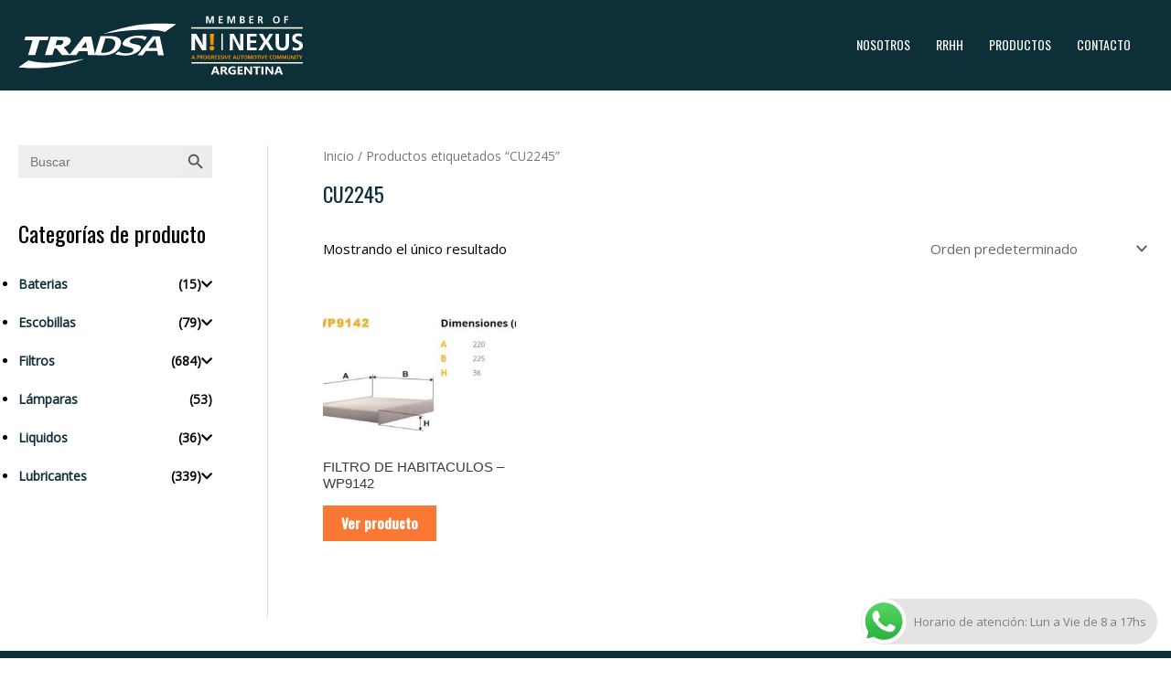

--- FILE ---
content_type: text/html; charset=utf-8
request_url: https://www.google.com/recaptcha/api2/anchor?ar=1&k=6LdqL5AiAAAAAES895QPdUfveImrFcWTGr9_VxnN&co=aHR0cHM6Ly90cmFkc2EuY29tLmFyOjQ0Mw..&hl=en&v=PoyoqOPhxBO7pBk68S4YbpHZ&size=invisible&anchor-ms=20000&execute-ms=30000&cb=j3nr4qjhxnij
body_size: 48772
content:
<!DOCTYPE HTML><html dir="ltr" lang="en"><head><meta http-equiv="Content-Type" content="text/html; charset=UTF-8">
<meta http-equiv="X-UA-Compatible" content="IE=edge">
<title>reCAPTCHA</title>
<style type="text/css">
/* cyrillic-ext */
@font-face {
  font-family: 'Roboto';
  font-style: normal;
  font-weight: 400;
  font-stretch: 100%;
  src: url(//fonts.gstatic.com/s/roboto/v48/KFO7CnqEu92Fr1ME7kSn66aGLdTylUAMa3GUBHMdazTgWw.woff2) format('woff2');
  unicode-range: U+0460-052F, U+1C80-1C8A, U+20B4, U+2DE0-2DFF, U+A640-A69F, U+FE2E-FE2F;
}
/* cyrillic */
@font-face {
  font-family: 'Roboto';
  font-style: normal;
  font-weight: 400;
  font-stretch: 100%;
  src: url(//fonts.gstatic.com/s/roboto/v48/KFO7CnqEu92Fr1ME7kSn66aGLdTylUAMa3iUBHMdazTgWw.woff2) format('woff2');
  unicode-range: U+0301, U+0400-045F, U+0490-0491, U+04B0-04B1, U+2116;
}
/* greek-ext */
@font-face {
  font-family: 'Roboto';
  font-style: normal;
  font-weight: 400;
  font-stretch: 100%;
  src: url(//fonts.gstatic.com/s/roboto/v48/KFO7CnqEu92Fr1ME7kSn66aGLdTylUAMa3CUBHMdazTgWw.woff2) format('woff2');
  unicode-range: U+1F00-1FFF;
}
/* greek */
@font-face {
  font-family: 'Roboto';
  font-style: normal;
  font-weight: 400;
  font-stretch: 100%;
  src: url(//fonts.gstatic.com/s/roboto/v48/KFO7CnqEu92Fr1ME7kSn66aGLdTylUAMa3-UBHMdazTgWw.woff2) format('woff2');
  unicode-range: U+0370-0377, U+037A-037F, U+0384-038A, U+038C, U+038E-03A1, U+03A3-03FF;
}
/* math */
@font-face {
  font-family: 'Roboto';
  font-style: normal;
  font-weight: 400;
  font-stretch: 100%;
  src: url(//fonts.gstatic.com/s/roboto/v48/KFO7CnqEu92Fr1ME7kSn66aGLdTylUAMawCUBHMdazTgWw.woff2) format('woff2');
  unicode-range: U+0302-0303, U+0305, U+0307-0308, U+0310, U+0312, U+0315, U+031A, U+0326-0327, U+032C, U+032F-0330, U+0332-0333, U+0338, U+033A, U+0346, U+034D, U+0391-03A1, U+03A3-03A9, U+03B1-03C9, U+03D1, U+03D5-03D6, U+03F0-03F1, U+03F4-03F5, U+2016-2017, U+2034-2038, U+203C, U+2040, U+2043, U+2047, U+2050, U+2057, U+205F, U+2070-2071, U+2074-208E, U+2090-209C, U+20D0-20DC, U+20E1, U+20E5-20EF, U+2100-2112, U+2114-2115, U+2117-2121, U+2123-214F, U+2190, U+2192, U+2194-21AE, U+21B0-21E5, U+21F1-21F2, U+21F4-2211, U+2213-2214, U+2216-22FF, U+2308-230B, U+2310, U+2319, U+231C-2321, U+2336-237A, U+237C, U+2395, U+239B-23B7, U+23D0, U+23DC-23E1, U+2474-2475, U+25AF, U+25B3, U+25B7, U+25BD, U+25C1, U+25CA, U+25CC, U+25FB, U+266D-266F, U+27C0-27FF, U+2900-2AFF, U+2B0E-2B11, U+2B30-2B4C, U+2BFE, U+3030, U+FF5B, U+FF5D, U+1D400-1D7FF, U+1EE00-1EEFF;
}
/* symbols */
@font-face {
  font-family: 'Roboto';
  font-style: normal;
  font-weight: 400;
  font-stretch: 100%;
  src: url(//fonts.gstatic.com/s/roboto/v48/KFO7CnqEu92Fr1ME7kSn66aGLdTylUAMaxKUBHMdazTgWw.woff2) format('woff2');
  unicode-range: U+0001-000C, U+000E-001F, U+007F-009F, U+20DD-20E0, U+20E2-20E4, U+2150-218F, U+2190, U+2192, U+2194-2199, U+21AF, U+21E6-21F0, U+21F3, U+2218-2219, U+2299, U+22C4-22C6, U+2300-243F, U+2440-244A, U+2460-24FF, U+25A0-27BF, U+2800-28FF, U+2921-2922, U+2981, U+29BF, U+29EB, U+2B00-2BFF, U+4DC0-4DFF, U+FFF9-FFFB, U+10140-1018E, U+10190-1019C, U+101A0, U+101D0-101FD, U+102E0-102FB, U+10E60-10E7E, U+1D2C0-1D2D3, U+1D2E0-1D37F, U+1F000-1F0FF, U+1F100-1F1AD, U+1F1E6-1F1FF, U+1F30D-1F30F, U+1F315, U+1F31C, U+1F31E, U+1F320-1F32C, U+1F336, U+1F378, U+1F37D, U+1F382, U+1F393-1F39F, U+1F3A7-1F3A8, U+1F3AC-1F3AF, U+1F3C2, U+1F3C4-1F3C6, U+1F3CA-1F3CE, U+1F3D4-1F3E0, U+1F3ED, U+1F3F1-1F3F3, U+1F3F5-1F3F7, U+1F408, U+1F415, U+1F41F, U+1F426, U+1F43F, U+1F441-1F442, U+1F444, U+1F446-1F449, U+1F44C-1F44E, U+1F453, U+1F46A, U+1F47D, U+1F4A3, U+1F4B0, U+1F4B3, U+1F4B9, U+1F4BB, U+1F4BF, U+1F4C8-1F4CB, U+1F4D6, U+1F4DA, U+1F4DF, U+1F4E3-1F4E6, U+1F4EA-1F4ED, U+1F4F7, U+1F4F9-1F4FB, U+1F4FD-1F4FE, U+1F503, U+1F507-1F50B, U+1F50D, U+1F512-1F513, U+1F53E-1F54A, U+1F54F-1F5FA, U+1F610, U+1F650-1F67F, U+1F687, U+1F68D, U+1F691, U+1F694, U+1F698, U+1F6AD, U+1F6B2, U+1F6B9-1F6BA, U+1F6BC, U+1F6C6-1F6CF, U+1F6D3-1F6D7, U+1F6E0-1F6EA, U+1F6F0-1F6F3, U+1F6F7-1F6FC, U+1F700-1F7FF, U+1F800-1F80B, U+1F810-1F847, U+1F850-1F859, U+1F860-1F887, U+1F890-1F8AD, U+1F8B0-1F8BB, U+1F8C0-1F8C1, U+1F900-1F90B, U+1F93B, U+1F946, U+1F984, U+1F996, U+1F9E9, U+1FA00-1FA6F, U+1FA70-1FA7C, U+1FA80-1FA89, U+1FA8F-1FAC6, U+1FACE-1FADC, U+1FADF-1FAE9, U+1FAF0-1FAF8, U+1FB00-1FBFF;
}
/* vietnamese */
@font-face {
  font-family: 'Roboto';
  font-style: normal;
  font-weight: 400;
  font-stretch: 100%;
  src: url(//fonts.gstatic.com/s/roboto/v48/KFO7CnqEu92Fr1ME7kSn66aGLdTylUAMa3OUBHMdazTgWw.woff2) format('woff2');
  unicode-range: U+0102-0103, U+0110-0111, U+0128-0129, U+0168-0169, U+01A0-01A1, U+01AF-01B0, U+0300-0301, U+0303-0304, U+0308-0309, U+0323, U+0329, U+1EA0-1EF9, U+20AB;
}
/* latin-ext */
@font-face {
  font-family: 'Roboto';
  font-style: normal;
  font-weight: 400;
  font-stretch: 100%;
  src: url(//fonts.gstatic.com/s/roboto/v48/KFO7CnqEu92Fr1ME7kSn66aGLdTylUAMa3KUBHMdazTgWw.woff2) format('woff2');
  unicode-range: U+0100-02BA, U+02BD-02C5, U+02C7-02CC, U+02CE-02D7, U+02DD-02FF, U+0304, U+0308, U+0329, U+1D00-1DBF, U+1E00-1E9F, U+1EF2-1EFF, U+2020, U+20A0-20AB, U+20AD-20C0, U+2113, U+2C60-2C7F, U+A720-A7FF;
}
/* latin */
@font-face {
  font-family: 'Roboto';
  font-style: normal;
  font-weight: 400;
  font-stretch: 100%;
  src: url(//fonts.gstatic.com/s/roboto/v48/KFO7CnqEu92Fr1ME7kSn66aGLdTylUAMa3yUBHMdazQ.woff2) format('woff2');
  unicode-range: U+0000-00FF, U+0131, U+0152-0153, U+02BB-02BC, U+02C6, U+02DA, U+02DC, U+0304, U+0308, U+0329, U+2000-206F, U+20AC, U+2122, U+2191, U+2193, U+2212, U+2215, U+FEFF, U+FFFD;
}
/* cyrillic-ext */
@font-face {
  font-family: 'Roboto';
  font-style: normal;
  font-weight: 500;
  font-stretch: 100%;
  src: url(//fonts.gstatic.com/s/roboto/v48/KFO7CnqEu92Fr1ME7kSn66aGLdTylUAMa3GUBHMdazTgWw.woff2) format('woff2');
  unicode-range: U+0460-052F, U+1C80-1C8A, U+20B4, U+2DE0-2DFF, U+A640-A69F, U+FE2E-FE2F;
}
/* cyrillic */
@font-face {
  font-family: 'Roboto';
  font-style: normal;
  font-weight: 500;
  font-stretch: 100%;
  src: url(//fonts.gstatic.com/s/roboto/v48/KFO7CnqEu92Fr1ME7kSn66aGLdTylUAMa3iUBHMdazTgWw.woff2) format('woff2');
  unicode-range: U+0301, U+0400-045F, U+0490-0491, U+04B0-04B1, U+2116;
}
/* greek-ext */
@font-face {
  font-family: 'Roboto';
  font-style: normal;
  font-weight: 500;
  font-stretch: 100%;
  src: url(//fonts.gstatic.com/s/roboto/v48/KFO7CnqEu92Fr1ME7kSn66aGLdTylUAMa3CUBHMdazTgWw.woff2) format('woff2');
  unicode-range: U+1F00-1FFF;
}
/* greek */
@font-face {
  font-family: 'Roboto';
  font-style: normal;
  font-weight: 500;
  font-stretch: 100%;
  src: url(//fonts.gstatic.com/s/roboto/v48/KFO7CnqEu92Fr1ME7kSn66aGLdTylUAMa3-UBHMdazTgWw.woff2) format('woff2');
  unicode-range: U+0370-0377, U+037A-037F, U+0384-038A, U+038C, U+038E-03A1, U+03A3-03FF;
}
/* math */
@font-face {
  font-family: 'Roboto';
  font-style: normal;
  font-weight: 500;
  font-stretch: 100%;
  src: url(//fonts.gstatic.com/s/roboto/v48/KFO7CnqEu92Fr1ME7kSn66aGLdTylUAMawCUBHMdazTgWw.woff2) format('woff2');
  unicode-range: U+0302-0303, U+0305, U+0307-0308, U+0310, U+0312, U+0315, U+031A, U+0326-0327, U+032C, U+032F-0330, U+0332-0333, U+0338, U+033A, U+0346, U+034D, U+0391-03A1, U+03A3-03A9, U+03B1-03C9, U+03D1, U+03D5-03D6, U+03F0-03F1, U+03F4-03F5, U+2016-2017, U+2034-2038, U+203C, U+2040, U+2043, U+2047, U+2050, U+2057, U+205F, U+2070-2071, U+2074-208E, U+2090-209C, U+20D0-20DC, U+20E1, U+20E5-20EF, U+2100-2112, U+2114-2115, U+2117-2121, U+2123-214F, U+2190, U+2192, U+2194-21AE, U+21B0-21E5, U+21F1-21F2, U+21F4-2211, U+2213-2214, U+2216-22FF, U+2308-230B, U+2310, U+2319, U+231C-2321, U+2336-237A, U+237C, U+2395, U+239B-23B7, U+23D0, U+23DC-23E1, U+2474-2475, U+25AF, U+25B3, U+25B7, U+25BD, U+25C1, U+25CA, U+25CC, U+25FB, U+266D-266F, U+27C0-27FF, U+2900-2AFF, U+2B0E-2B11, U+2B30-2B4C, U+2BFE, U+3030, U+FF5B, U+FF5D, U+1D400-1D7FF, U+1EE00-1EEFF;
}
/* symbols */
@font-face {
  font-family: 'Roboto';
  font-style: normal;
  font-weight: 500;
  font-stretch: 100%;
  src: url(//fonts.gstatic.com/s/roboto/v48/KFO7CnqEu92Fr1ME7kSn66aGLdTylUAMaxKUBHMdazTgWw.woff2) format('woff2');
  unicode-range: U+0001-000C, U+000E-001F, U+007F-009F, U+20DD-20E0, U+20E2-20E4, U+2150-218F, U+2190, U+2192, U+2194-2199, U+21AF, U+21E6-21F0, U+21F3, U+2218-2219, U+2299, U+22C4-22C6, U+2300-243F, U+2440-244A, U+2460-24FF, U+25A0-27BF, U+2800-28FF, U+2921-2922, U+2981, U+29BF, U+29EB, U+2B00-2BFF, U+4DC0-4DFF, U+FFF9-FFFB, U+10140-1018E, U+10190-1019C, U+101A0, U+101D0-101FD, U+102E0-102FB, U+10E60-10E7E, U+1D2C0-1D2D3, U+1D2E0-1D37F, U+1F000-1F0FF, U+1F100-1F1AD, U+1F1E6-1F1FF, U+1F30D-1F30F, U+1F315, U+1F31C, U+1F31E, U+1F320-1F32C, U+1F336, U+1F378, U+1F37D, U+1F382, U+1F393-1F39F, U+1F3A7-1F3A8, U+1F3AC-1F3AF, U+1F3C2, U+1F3C4-1F3C6, U+1F3CA-1F3CE, U+1F3D4-1F3E0, U+1F3ED, U+1F3F1-1F3F3, U+1F3F5-1F3F7, U+1F408, U+1F415, U+1F41F, U+1F426, U+1F43F, U+1F441-1F442, U+1F444, U+1F446-1F449, U+1F44C-1F44E, U+1F453, U+1F46A, U+1F47D, U+1F4A3, U+1F4B0, U+1F4B3, U+1F4B9, U+1F4BB, U+1F4BF, U+1F4C8-1F4CB, U+1F4D6, U+1F4DA, U+1F4DF, U+1F4E3-1F4E6, U+1F4EA-1F4ED, U+1F4F7, U+1F4F9-1F4FB, U+1F4FD-1F4FE, U+1F503, U+1F507-1F50B, U+1F50D, U+1F512-1F513, U+1F53E-1F54A, U+1F54F-1F5FA, U+1F610, U+1F650-1F67F, U+1F687, U+1F68D, U+1F691, U+1F694, U+1F698, U+1F6AD, U+1F6B2, U+1F6B9-1F6BA, U+1F6BC, U+1F6C6-1F6CF, U+1F6D3-1F6D7, U+1F6E0-1F6EA, U+1F6F0-1F6F3, U+1F6F7-1F6FC, U+1F700-1F7FF, U+1F800-1F80B, U+1F810-1F847, U+1F850-1F859, U+1F860-1F887, U+1F890-1F8AD, U+1F8B0-1F8BB, U+1F8C0-1F8C1, U+1F900-1F90B, U+1F93B, U+1F946, U+1F984, U+1F996, U+1F9E9, U+1FA00-1FA6F, U+1FA70-1FA7C, U+1FA80-1FA89, U+1FA8F-1FAC6, U+1FACE-1FADC, U+1FADF-1FAE9, U+1FAF0-1FAF8, U+1FB00-1FBFF;
}
/* vietnamese */
@font-face {
  font-family: 'Roboto';
  font-style: normal;
  font-weight: 500;
  font-stretch: 100%;
  src: url(//fonts.gstatic.com/s/roboto/v48/KFO7CnqEu92Fr1ME7kSn66aGLdTylUAMa3OUBHMdazTgWw.woff2) format('woff2');
  unicode-range: U+0102-0103, U+0110-0111, U+0128-0129, U+0168-0169, U+01A0-01A1, U+01AF-01B0, U+0300-0301, U+0303-0304, U+0308-0309, U+0323, U+0329, U+1EA0-1EF9, U+20AB;
}
/* latin-ext */
@font-face {
  font-family: 'Roboto';
  font-style: normal;
  font-weight: 500;
  font-stretch: 100%;
  src: url(//fonts.gstatic.com/s/roboto/v48/KFO7CnqEu92Fr1ME7kSn66aGLdTylUAMa3KUBHMdazTgWw.woff2) format('woff2');
  unicode-range: U+0100-02BA, U+02BD-02C5, U+02C7-02CC, U+02CE-02D7, U+02DD-02FF, U+0304, U+0308, U+0329, U+1D00-1DBF, U+1E00-1E9F, U+1EF2-1EFF, U+2020, U+20A0-20AB, U+20AD-20C0, U+2113, U+2C60-2C7F, U+A720-A7FF;
}
/* latin */
@font-face {
  font-family: 'Roboto';
  font-style: normal;
  font-weight: 500;
  font-stretch: 100%;
  src: url(//fonts.gstatic.com/s/roboto/v48/KFO7CnqEu92Fr1ME7kSn66aGLdTylUAMa3yUBHMdazQ.woff2) format('woff2');
  unicode-range: U+0000-00FF, U+0131, U+0152-0153, U+02BB-02BC, U+02C6, U+02DA, U+02DC, U+0304, U+0308, U+0329, U+2000-206F, U+20AC, U+2122, U+2191, U+2193, U+2212, U+2215, U+FEFF, U+FFFD;
}
/* cyrillic-ext */
@font-face {
  font-family: 'Roboto';
  font-style: normal;
  font-weight: 900;
  font-stretch: 100%;
  src: url(//fonts.gstatic.com/s/roboto/v48/KFO7CnqEu92Fr1ME7kSn66aGLdTylUAMa3GUBHMdazTgWw.woff2) format('woff2');
  unicode-range: U+0460-052F, U+1C80-1C8A, U+20B4, U+2DE0-2DFF, U+A640-A69F, U+FE2E-FE2F;
}
/* cyrillic */
@font-face {
  font-family: 'Roboto';
  font-style: normal;
  font-weight: 900;
  font-stretch: 100%;
  src: url(//fonts.gstatic.com/s/roboto/v48/KFO7CnqEu92Fr1ME7kSn66aGLdTylUAMa3iUBHMdazTgWw.woff2) format('woff2');
  unicode-range: U+0301, U+0400-045F, U+0490-0491, U+04B0-04B1, U+2116;
}
/* greek-ext */
@font-face {
  font-family: 'Roboto';
  font-style: normal;
  font-weight: 900;
  font-stretch: 100%;
  src: url(//fonts.gstatic.com/s/roboto/v48/KFO7CnqEu92Fr1ME7kSn66aGLdTylUAMa3CUBHMdazTgWw.woff2) format('woff2');
  unicode-range: U+1F00-1FFF;
}
/* greek */
@font-face {
  font-family: 'Roboto';
  font-style: normal;
  font-weight: 900;
  font-stretch: 100%;
  src: url(//fonts.gstatic.com/s/roboto/v48/KFO7CnqEu92Fr1ME7kSn66aGLdTylUAMa3-UBHMdazTgWw.woff2) format('woff2');
  unicode-range: U+0370-0377, U+037A-037F, U+0384-038A, U+038C, U+038E-03A1, U+03A3-03FF;
}
/* math */
@font-face {
  font-family: 'Roboto';
  font-style: normal;
  font-weight: 900;
  font-stretch: 100%;
  src: url(//fonts.gstatic.com/s/roboto/v48/KFO7CnqEu92Fr1ME7kSn66aGLdTylUAMawCUBHMdazTgWw.woff2) format('woff2');
  unicode-range: U+0302-0303, U+0305, U+0307-0308, U+0310, U+0312, U+0315, U+031A, U+0326-0327, U+032C, U+032F-0330, U+0332-0333, U+0338, U+033A, U+0346, U+034D, U+0391-03A1, U+03A3-03A9, U+03B1-03C9, U+03D1, U+03D5-03D6, U+03F0-03F1, U+03F4-03F5, U+2016-2017, U+2034-2038, U+203C, U+2040, U+2043, U+2047, U+2050, U+2057, U+205F, U+2070-2071, U+2074-208E, U+2090-209C, U+20D0-20DC, U+20E1, U+20E5-20EF, U+2100-2112, U+2114-2115, U+2117-2121, U+2123-214F, U+2190, U+2192, U+2194-21AE, U+21B0-21E5, U+21F1-21F2, U+21F4-2211, U+2213-2214, U+2216-22FF, U+2308-230B, U+2310, U+2319, U+231C-2321, U+2336-237A, U+237C, U+2395, U+239B-23B7, U+23D0, U+23DC-23E1, U+2474-2475, U+25AF, U+25B3, U+25B7, U+25BD, U+25C1, U+25CA, U+25CC, U+25FB, U+266D-266F, U+27C0-27FF, U+2900-2AFF, U+2B0E-2B11, U+2B30-2B4C, U+2BFE, U+3030, U+FF5B, U+FF5D, U+1D400-1D7FF, U+1EE00-1EEFF;
}
/* symbols */
@font-face {
  font-family: 'Roboto';
  font-style: normal;
  font-weight: 900;
  font-stretch: 100%;
  src: url(//fonts.gstatic.com/s/roboto/v48/KFO7CnqEu92Fr1ME7kSn66aGLdTylUAMaxKUBHMdazTgWw.woff2) format('woff2');
  unicode-range: U+0001-000C, U+000E-001F, U+007F-009F, U+20DD-20E0, U+20E2-20E4, U+2150-218F, U+2190, U+2192, U+2194-2199, U+21AF, U+21E6-21F0, U+21F3, U+2218-2219, U+2299, U+22C4-22C6, U+2300-243F, U+2440-244A, U+2460-24FF, U+25A0-27BF, U+2800-28FF, U+2921-2922, U+2981, U+29BF, U+29EB, U+2B00-2BFF, U+4DC0-4DFF, U+FFF9-FFFB, U+10140-1018E, U+10190-1019C, U+101A0, U+101D0-101FD, U+102E0-102FB, U+10E60-10E7E, U+1D2C0-1D2D3, U+1D2E0-1D37F, U+1F000-1F0FF, U+1F100-1F1AD, U+1F1E6-1F1FF, U+1F30D-1F30F, U+1F315, U+1F31C, U+1F31E, U+1F320-1F32C, U+1F336, U+1F378, U+1F37D, U+1F382, U+1F393-1F39F, U+1F3A7-1F3A8, U+1F3AC-1F3AF, U+1F3C2, U+1F3C4-1F3C6, U+1F3CA-1F3CE, U+1F3D4-1F3E0, U+1F3ED, U+1F3F1-1F3F3, U+1F3F5-1F3F7, U+1F408, U+1F415, U+1F41F, U+1F426, U+1F43F, U+1F441-1F442, U+1F444, U+1F446-1F449, U+1F44C-1F44E, U+1F453, U+1F46A, U+1F47D, U+1F4A3, U+1F4B0, U+1F4B3, U+1F4B9, U+1F4BB, U+1F4BF, U+1F4C8-1F4CB, U+1F4D6, U+1F4DA, U+1F4DF, U+1F4E3-1F4E6, U+1F4EA-1F4ED, U+1F4F7, U+1F4F9-1F4FB, U+1F4FD-1F4FE, U+1F503, U+1F507-1F50B, U+1F50D, U+1F512-1F513, U+1F53E-1F54A, U+1F54F-1F5FA, U+1F610, U+1F650-1F67F, U+1F687, U+1F68D, U+1F691, U+1F694, U+1F698, U+1F6AD, U+1F6B2, U+1F6B9-1F6BA, U+1F6BC, U+1F6C6-1F6CF, U+1F6D3-1F6D7, U+1F6E0-1F6EA, U+1F6F0-1F6F3, U+1F6F7-1F6FC, U+1F700-1F7FF, U+1F800-1F80B, U+1F810-1F847, U+1F850-1F859, U+1F860-1F887, U+1F890-1F8AD, U+1F8B0-1F8BB, U+1F8C0-1F8C1, U+1F900-1F90B, U+1F93B, U+1F946, U+1F984, U+1F996, U+1F9E9, U+1FA00-1FA6F, U+1FA70-1FA7C, U+1FA80-1FA89, U+1FA8F-1FAC6, U+1FACE-1FADC, U+1FADF-1FAE9, U+1FAF0-1FAF8, U+1FB00-1FBFF;
}
/* vietnamese */
@font-face {
  font-family: 'Roboto';
  font-style: normal;
  font-weight: 900;
  font-stretch: 100%;
  src: url(//fonts.gstatic.com/s/roboto/v48/KFO7CnqEu92Fr1ME7kSn66aGLdTylUAMa3OUBHMdazTgWw.woff2) format('woff2');
  unicode-range: U+0102-0103, U+0110-0111, U+0128-0129, U+0168-0169, U+01A0-01A1, U+01AF-01B0, U+0300-0301, U+0303-0304, U+0308-0309, U+0323, U+0329, U+1EA0-1EF9, U+20AB;
}
/* latin-ext */
@font-face {
  font-family: 'Roboto';
  font-style: normal;
  font-weight: 900;
  font-stretch: 100%;
  src: url(//fonts.gstatic.com/s/roboto/v48/KFO7CnqEu92Fr1ME7kSn66aGLdTylUAMa3KUBHMdazTgWw.woff2) format('woff2');
  unicode-range: U+0100-02BA, U+02BD-02C5, U+02C7-02CC, U+02CE-02D7, U+02DD-02FF, U+0304, U+0308, U+0329, U+1D00-1DBF, U+1E00-1E9F, U+1EF2-1EFF, U+2020, U+20A0-20AB, U+20AD-20C0, U+2113, U+2C60-2C7F, U+A720-A7FF;
}
/* latin */
@font-face {
  font-family: 'Roboto';
  font-style: normal;
  font-weight: 900;
  font-stretch: 100%;
  src: url(//fonts.gstatic.com/s/roboto/v48/KFO7CnqEu92Fr1ME7kSn66aGLdTylUAMa3yUBHMdazQ.woff2) format('woff2');
  unicode-range: U+0000-00FF, U+0131, U+0152-0153, U+02BB-02BC, U+02C6, U+02DA, U+02DC, U+0304, U+0308, U+0329, U+2000-206F, U+20AC, U+2122, U+2191, U+2193, U+2212, U+2215, U+FEFF, U+FFFD;
}

</style>
<link rel="stylesheet" type="text/css" href="https://www.gstatic.com/recaptcha/releases/PoyoqOPhxBO7pBk68S4YbpHZ/styles__ltr.css">
<script nonce="SD-wGlanHSFYQg8ciw3peg" type="text/javascript">window['__recaptcha_api'] = 'https://www.google.com/recaptcha/api2/';</script>
<script type="text/javascript" src="https://www.gstatic.com/recaptcha/releases/PoyoqOPhxBO7pBk68S4YbpHZ/recaptcha__en.js" nonce="SD-wGlanHSFYQg8ciw3peg">
      
    </script></head>
<body><div id="rc-anchor-alert" class="rc-anchor-alert"></div>
<input type="hidden" id="recaptcha-token" value="[base64]">
<script type="text/javascript" nonce="SD-wGlanHSFYQg8ciw3peg">
      recaptcha.anchor.Main.init("[\x22ainput\x22,[\x22bgdata\x22,\x22\x22,\[base64]/[base64]/[base64]/[base64]/[base64]/[base64]/KGcoTywyNTMsTy5PKSxVRyhPLEMpKTpnKE8sMjUzLEMpLE8pKSxsKSksTykpfSxieT1mdW5jdGlvbihDLE8sdSxsKXtmb3IobD0odT1SKEMpLDApO08+MDtPLS0pbD1sPDw4fFooQyk7ZyhDLHUsbCl9LFVHPWZ1bmN0aW9uKEMsTyl7Qy5pLmxlbmd0aD4xMDQ/[base64]/[base64]/[base64]/[base64]/[base64]/[base64]/[base64]\\u003d\x22,\[base64]\\u003d\\u003d\x22,\x22azhudUHDsi/DjkrCn8K9wrHClWfDp8OdZsKhZ8O9CDYbwroxNE8Lwr84wq3Cg8OawrJtR2HDqcO5wpvCqG/Dt8OlwpdfeMOwwqNUGcOMbT/CuQVhwq1lRmHDkj7CmSDCisOtP8KjC27DrMOGwojDjkZUw6zCjcOWwqHCksOnV8KmDUldL8KPw7hoOibCpVXCnEzDrcOpNncmwpltUAFpZ8KcwpXCvsORa1DCnyY9WCwgKn/DlW8iLDbDkHzDqBpKNl/Cu8OtwpjDqsKIwrnCm3UYw4vCj8KEwpcPDcOqV8Kkw5oFw4R2w5vDtsOFwpViH1NIUcKLWgUSw755wqxTfilfew7CuknCj8KXwrJSEi8fwqXCkMOYw4oQw5DCh8OMwr0aWsOGdmrDlgQJanLDiE7DlsO/wq0qwpJMKQ97wofCnjl1R1lQWMORw4jDqSrDkMOAJsO7FRZ+U2DCiGXChMOyw7DCizPClcK/MsK+w6cmw4XDjsOIw7xhBcOnFcOGw5DCrCVTDQfDjBDCoG/[base64]/[base64]/Dr8KZJMOMI1Fbwp/DngnCjMOtw65jw4wLdMOhw7Rgw5xQwrrDtcOZwr8qHkRJw6nDg8KwfsKLcjfCnC9EwpvCg8K0w6AnHB55w5fDjMOufStMwrHDqsKfXcOow6rDmH9kdX3Ch8ONf8KLw6fDpCjCu8ORwqLCmcOrfEJxVMKcwo8mwr7CosKywq/[base64]/DrcKMbS3DiDHDtMO2wrlIwrjDoHDDn8OTCcKoP0MFHMKLVMKoBQnDgVLDnn5yScKrw5DDs8KmwrXDpwHDrMOLwovDr3jCtl50w6Ufw4ohwpVcw5jDm8KKw6PDucOvwrcGbjM0G27CisORwpYWW8K9eFM/w4wNw5HDhMKBwqUww6x+wpbCpsOxw6zCscOTw5IELkzDuHDCnTUNw7xaw49jw47DqWgRwqtQSsKaa8O1worCiiFOcMKqDsObwp56w5tmw4wow6zDjnU7woBCGgFDDMOER8OYw5nDqSEbbsO2Dl9gEnp/[base64]/DnMKxAQXCmDbDrG8iccKuw58jw4nDoB/CrsKTwozCocKBd8Ohw6Vqwp3DgMOFwptUw5rCosKrLcOkw6oLHcOMJQNcw5PCo8Kmwq0PLWPDqGLDsy0EVBdew4PCscOlwoDCqMOpbsKiw5fDth46KsKAwpp5wo7CqsKsOx3ChsKxw63Cowkow6jDgG1Cwod/AcKGw78FJsOQVsKyCsOuIMOGw6PDqBjClcOLb2kMFkTDq8OOasKrHncVYR0Qw6JdwqtjXsOFw5swSythe8O8Y8OVw6/DjivCkMOfwpnCtwLDtxXDucKQJMOSwo5UCsKIWsOtNybDisOKwrzDlGNZw7/[base64]/[base64]/[base64]/wqbCqMKtRhkicDp/DhhlwqVAwr/DhcKIR8OBShfDpMKHZH4Sc8OzJ8Oqw7/ChsKUOR5Rw6zCrBTCmHbCosKww5zDkiZGw644cTrCg0DDgcKnwoxCBBALDxvCmHnCoA7Ch8KESsK2wpDCiBwtwpLClcKjYcOWEsKwwqQRFsO5OVwGFMOyw4BcDT1GWMKjwoZxSkdVw6PCpWs+w4fCqcK9BsO/[base64]/CqFnCl8ONw5Ydwp8pwpFsw5jDkMOywoLCjGDDiFbDusOKTMOOHgdlFG3DpjTChMKMH0gNPyh7fGzDsBoqfAgHwoTCvsKlGMONJgtNwr/DjFTCglfCocK7w4/DjCEMUMK3wq0VXcOOHR3Cgw3CncKdwp0gwqrCt1PCjMKXaHUgw4bDgMOoQcOORMOuwofDpnzCt3QzUkHCocOKwp/DvcK3BWvDlMOmwp7CkERfGXDCvsO4PsKPInDDh8O0JcKWPGnDisOaXMKTSiXDvsKLPcO3w5k3w5N4wrrCosOtA8KJw6cnw45STWXCrcOXQMKvwrTDsMO+wqZiw6vCqcOMZgA1wqLDm8Ocwqd/w5fDtsKLw6cFwoLClX3Dp15kG0RVw406w6zCuVvCmmfCu0ZsNkRiPsKZO8O3wpfDl23DkxDDncO9UWB/RcKPUXIdw64UBGJSwpZmwpHCjcK0wrbDsMODVHdOw5/CgsOHw5VLMcKgJjTCiMOAw5Y5w5l8Rh/ChcKlfTQKdwHDrmvDhhlvw4tQwrQmPMOCwrJ5cMONwog5cMOawpZKKk1ELAJ6w5PCow8VcW/Ci38vOcKKVBxyJ1oPcBB9PsO2w5nCu8Kcw6R4w6IiQ8KLJsOawotfwr/CgcOGFRsJAn7Dq8O9w65sbcOTwo3Cjml7w6TDsQ/Dl8KiCcKSwrx3DlcXOyRfwrd/egjDm8OTJsOuKsKna8KvwqnCn8OHdQtiFBHDvMOoZFnCv1XDgyUzw75EJsOSwq1aw4HCl1tcw6DCo8Kuwq9Fe8K6w5vCh3XDoMKCwqVXPHNWwpzCl8O6w6DCrBIvClcQFzDCmcKYwqzDu8Olw4ZWw5QTw6jCosOkw4BQd2HCsjvDuXFzdFXDv8KEM8KdCWxsw7/DgWoFVy3CmsKPwpwYQsOKSxdjE2hXwr5Awr7CvMKMw4fDiQEuw6LCl8KRw5/[base64]/CucOOw6bDucOZw6zCn8OuwovCscOgc8OicCXDpWrCssOuScOxwrIYTBhPFHXDnw4gbmzCjDEDw6ETS21/PcKuwrTDpsOYwpDCq3vDqGfCoWR+WcOAe8KxwppiL2/[base64]/w7p+woXCpikUHsOMw5fClEQjFMOFwonDpsOQL8Krw43DnsOEw6R2ZEYPwr8hNcKfwpjDkh46wrXDv0fCmQPDo8Oww6EVacK6wr1PLA9rw5/DpGtOfXIdd8KWRMKZVjnCiXrClF4JK0oCw5XCslgUcMKtC8OvNzDDkwEFbMKmw60+VcK7wrp+asKcwqvCjEoOUktwEyQCEMKjw6nDo8KbTcKzw5JTw5LCrCPDhDtTw5fDn1bCu8Kwwr0wwoXDv2bCsGpBwqktw6vDqyImwps/[base64]/VEQvw7bCqMKXwo0NfgzDsT3Co8KkecK6UxrDjBxqw7lzTG/DsMO8ZsK/[base64]/[base64]/[base64]/bEXCtMK3R8O4wpZHwoTCnkp8wr0Yw5tLw77Cq8KEUGHCicKqw5TDmTTDvsOQw5TDisKjaMKPw7/DoR82LcKVw7d8HH42woXDhzPDuikAE33CigvCt0teK8OlOx4/w44kw7RIwqLDnxrDlxTCqMODeyhNaMOyUjTDrXBRF1M2w5/Du8OvKyRjVMKkScKfw5w7wrbDrcOZw6BXGyoOEWl/D8OqVsK4X8OjJSfDjkbDplDCqxlyPSxxwo9ER0nDpkZPJcKtwrFWTcKCw6wVw6lyw7nDj8KKwpLCkmfClUnCl2ltw5Iow6bDpcOQw67DoT9Dw7vCr33Ct8KXwrMdwqzCkBHCl09iLlw6YlDCmsKSwrVTw7jChgzDuMOiwq0aw5HDtMKqO8KFdcOYGSLCiXIiw6/CtsOdwqTDrcONMcO/CwobwpRdGmXDh8O1w6w8w4HDg0fDkWjCi8OcScOiw59cw4FVXBPCu3nDnzFlWjDCnSbDsMKzGRTDrwUhwojCncKQw6PCtmc6w7hfPhLCpCNAwo3DhcKSLcKvaxUyA1/Cig7CncOcwo7Dj8OHwpDDgsORwqlnw7vCmMKjV0UXw49Xw6DCii/DkMK9w7shG8K0w61rA8KawrkLwrNQGwXCv8KtDsOyTsOawrfDs8OcwqRxf3QFw6zDrjlcTGHCpcO6NQpcw4rDj8Klw7MtbsOxLkVhBMK7EMKlwo/[base64]/DMKiUcKEKEzDk8K4wpBONcKdLjR8MMO/w6ZQwpsXd8O8D8OiwoZEwqgfw5rDjsO4divDjMOIwqgRNh/Ds8O9CMKmRl/[base64]/dgoCcMO4TEEpwq4EQ2sGwoJLw7JkUiIvCgRawqjDuCDDiXHDpMOHw6wTw4nCgQfDssOtU2PDjUBQwqfCmTV/[base64]/[base64]/CvWQkL3dwwpPCiBLDrMKJw4nDpQTCnsOcD2vDqmMFw4pmwq/[base64]/[base64]/[base64]/CqWjCpUjCpMOUF0HClcKse07DlcO4McKMDcK0JMO9wpDDqDLDvcOwwq8nHMKGWsKGHVgiXMOow7nCkMKDw70FwqHCqz/[base64]/ClTrCgsOfwqDDpgAfQMOPwox1wq1Jw5ViegDDs3kkLhnCtMOxw7/ChVZGwqAKw58RwrDDusObRMKObHHDj8ORw5TDv8O6J8KMSxDDjA5secKyaVJlw5/[base64]/DuVhAETzCrMKfPcK+OcOtw4jChBsxw6ETVkbDhUIYwrbCmgg0w4vDvwXCn8OMfMKcw7QTw70BwpVEw5FnwqNLwqHDrnQpUcOVUsO2WwfCsmfDkTENCGdPwp0SwpJKw7RMwr9uwpPCuMOCSsKHw7vCok1Yw40cwq7CtDMBwq5Cw4/[base64]/[base64]/VMKXw6TDtDVkwqPChyFXXQfDrsKiw5nCvsOKw5sWwqPDunRJwprDvcKfSsKDwqdOwoXDpgHCusOQHiRHIMKnwqMIVkEXw6EoG3ZDGMK7BcK2w4fDmcOEVyI5P2oSLMKywp5lwoRqaT3CsysCw7/Dm1Yaw5w1w6bCtUI6XSbCo8OGwpsZbMOqwqDCjn7CkcOWw6jCvsODXcOQw5fCgHoiwqJoVMKIw6TDpsOhRlwBw4LDg3XCu8OjHh/DsMO+wq3CjsOiwoHDmwTDp8OGw4PCp0ZcGFYmFSFzIsKuPQ00bQpZCB/CuC/Dpnprw4XDr1c9IsOWw50ZwpnCsRPCnhTCuMKyw6pWb0dzU8OKREXCmMO1A17DrcODw5kTwqgyGMKrw49mD8KsWDBZUsKVwpHDnRldw5jCoz/[base64]/CsFMxwqEtw4hqwpjCnUpVcHfDpMKQwr85wqTCosOywp1tF2Bcwr/Do8OxwrfDlcKcwp49bcKlw7DCrMKGY8O4AcOALgd/IsOEworCqC0CwrfDklgrw5diw5DCsCJWY8OcJsKfQcOOO8Okw5UfEMOhBy/DksOTN8K5wosicEXDjcKjw6XDunnDtHYOK1hzBVMYwpHDvHDCqRfDsMKhA0HDhjzDmGjCrijCi8Kxwp8Dw7cbdk0JwqjChXQGw4TDtsOSwq/[base64]/[base64]/YMKIw7ZVAkDDumPDlnzCoRzCim4cw7ILw4HCnSzCpT0XwoF1w5vCkTvDscO7cnHCsU/Dl8O/woPDsMOAHSHCk8KFwrwlw4HDlsKdw43CtTEOF24xw4l3wrwYCVzDlxMJw7TCv8OUGjodGsKkwqfCsXMNwrRlAsK1wpoNTknCsnbCmsOQYcKgbGNMP8KywqYgwqTCmgFIElg5JiNHwojDvE4iw4sfw5oYIF7CrcONwpnDt1sqWsKsTMO8wpEVYnQEwrI/[base64]/[base64]/[base64]/DvgTCpcK5wq/CsTbChsO0w4Vdw7czw7JrwqLDlsOUw7TCp2BvPAUoRwkUw4fDiMOdw7HCpcK6w5PDrUTCnzscQCMiHsK8JknDhQM7w4/CgcKbJ8Orw4FGE8KpwpHCt8KLwqQGw4jDg8OLw4PDs8KwbMKTYRHCv8OPw77CgxHDmTPDqsOowrTDoTR3wqYqw6h+wr7Dl8OhZgRFWxLDqMKlLhPCncKtw4PDo2wow6PDjlDDjcKGwpPCmUrCgw42GgINwonDtVjCrmVYC8OuwoQiRz3DtRcubcKUw4fDsEx/wpvCqsOlajfCmDLDqcKUbcOJYHvDp8OqHDIjTW8eUFhfwpXCtjHCjC4Cw4XCki/Cp2ghAsK6woTDgFvDgFQjw6zDj8O4Ew3Cn8OWY8OOZ38eai/DuAgbwqVZwrPChgvDrTd0w6PDiMKaPsOdHcKhwqrDosK5w60tDMKWMsO0JFjCsFvCmmUSV3jDqsOBw54WfXwhw5TDultrIAjCpgg9c8K6BWdGwofDlArDv116w5IywpwNBS/DncOANlsqVCJcw6LCuj9Pwq3Ci8OkUy3DvMKVw5/CjxDDuWXCr8KFwpzCucKzw4MaRsO4wpHCl2rCkFfCtFHCjz19wr0vw7TDkQ/DpUEwIcKlPMOuwqFLwqNmMz3Dq0t8wqMPGMKKFFBdw4kKw7Zmwos/wq/[base64]/CqsKUWMOGw70pA8Ktw512WS7DqsOfRsOjRcOeZhnChk7DmgrDsjnDoMKlBMKZc8OMAAHDtDXDvwbDpcOTwpfCtMKFw5ZDdcOnw7oaagnDqArCumXCiQvDmxsyLkPDl8OOwpXDgMKiwp7Cm0NRSGvCvWx+VMOiw6vCrMKqwrLCnwfDjSU4VUQDH3NiAWHDgFHCp8Kxwp/Cj8KFC8OwwqrDhcO9QXzDjErDqnHDj8O0fsODwpbDisKhw6/[base64]/CicKmw4TDr8Khw6UBw5pjwoliwrvCpcOlLTwNw6sWwp9RwqDDkUXDpsO7JMKDaUzCjWllWsOrY3pQfMKswoLDhSfCjTMCw71zwp/[base64]/DgMORwrDDhsKBw5gAGsKNwrFwVcKIFMOUecOkw4DDuMOtK2jCrmBaSHlEwrwxTMKQeDYEN8OyworCtsKNwqRtHMKPw7vDsHN6wr7DvMOLwrnDr8KPwo1nw7rCq3/DhSjCkcKMwoDCv8OgwqrCjcOWwq/ClMKadWMMEsK8w6tGwqgHeGrCjHfCpMK/wpXDoMOvFMKDwrXCr8OyKW41byEoasK/bcOcw7rDvX/ChjEGwpHChsKRw7rCnQfDll/DnSrDsnvCu38Aw74Ewr0Ww5BQw4LDqDQNw45Lw5bCpMOHAcKRw5VQLsKuw6jDn33CrkhkY0x5KMOAXm3CjcKRw41nVgLCicKGcsOVLAh5woRcTylfOBBrw7NQYV8Uw4sGw5xcZMOhw516fsOOw67ColN+eMKQwqPCsMOHVMOnZcOaVnvDkcKZwoA/w6xYwqRBY8Orw6xgw4nCk8KHFcK8ARrCvcKwwrHDjsKbb8KbWcObw5A2wpc+TQIVwp/[base64]/wobClsOOw6PDjHdnwp4twpTCpDrDkgc4McKCw6LCjcKEwrpibQjDkjXCg8Kdw55Sw7kgw5VJw5gMwq81UDbClwtHQAkAHMK+Yl3DgsOiBkvCpUg4OWtPw4MGwpXCnCwJwq8SHRbCnRBFwrvDqypuw7fDt0/DkioHAsOiw67DpmA2woDDun1hw5pcHcK/[base64]/DpzHDlXTCkcKKP8KnwoDDgD/CuX5fw7I7GMKTLFPCssKhw4XCk8KQKMKkWBotwqR+woM/[base64]/[base64]/NBtXZcKRDsKMw4AiMTPDucKRw7PDt8KxTWTDtC/DlMKzEsOtYRbDmMKmwp4Tw7tmw7bDkVQFw6rClQPDrMOxw7VGAERgw6w0w6HCkcOPImHDjArCt8KxMsKYUGVcwp/DvjnCpA0AXMKmwrpTRcOycVN+wpgdXsO9OMKXV8OXB2ZqwpsOwoXCpcOnwqfDm8Oiw7NkwrvCvsOPSMOrUcKUdmvCsmjCiknDiXI/wqTCksORw6gFwrfDuMOZBMOAw7V2w4nCkMO/w4PDsMKHw4fDl0TCunfDvT0Zd8KvCMKEKVZdwqEPw5pLw7jCusO/[base64]/[base64]/P8KxwqNNwpUSdmR7WS1bw49Fw6vCjljDjsOEwovCsMKgwpPDp8KbcE5XFTk5Dkh/XVLDmsKJw5guw4JUOMKnTsOgw6LCnMONMMO8wrfCiVcOEMOGFHTCkHsgw5zDrTvDqGwjaMKrw6gAw4vDvX1vOkLDgMKkwphGF8KmwqPCpcKfa8OowqUOQhTCtBbDsR10w6/ClXlEecKpXHDDuS1uw5ZccsKXE8KkLcKPckgkwrs1wqtfwrIkw7xFwo/DixMLXlocJsKPw55kOsO+wqXDhcOcDsKfw4PDvXsZG8OwZcOmSFDCknlhw5VrwqnCpEpRESwXw5DDpE4Aw60oOMKaHMK5OSYnbA1owrbDvnhYwrPCuE/CpmvDtcKxDXbCgFpLHcOKwrN/w60YJsOdAkogYsODdcKhw4RPwooqJDwWbsOVw5rCncKyLsKXIijCq8K8L8Khwo3Dg8Odw6M7w5bDrMOpwqJqLDoswrDDnMOyWHLDscO7XMOtwqQzWcOqTG1/Sh7DvsKYWcKmwrjCmMOqQHDCsifDlinCjD91HsOvCcOZwovDvMO7wrVZwplMe0Q+NsOFwps+MsO4WyHCrsKCVx3DuBkYQGZwJ3TClsK/w44DKSDDk8KuZF3ClCvDmsKOw7ogcsKIwrjCq8KMdMOVQVrDi8OOwrAJwoHCkcKVw7/[base64]/w6s6w7l9w4U1P8Ksw41Nw5xMLwHDgz7CjMKUw7cJw5M4w4/Cq8K4P8KZcyPDo8OANsOzOULCvsK1DjbDlH9yRRPDli/DpF0AbsOXPcOiwr/DoMKUTsKyw6ATw4oZak02wpAzw7DCosOyYMKvw40jw6wZZ8KAwoPCr8OFwpsqEcKiw4p/wpHCvU/DrMOZw7jCgsKtw6xTL8OGd8KWwqnDlD3CrMKswqMUYxBeWVPDqsO/RBB0JsKgBDLDiMOWwr/Duyoyw57DnRzCtkzClF1tHcKTwrXCknxzw4/CqyFew5jCkjrCksKWDF4+w4DChcKuw5fDuHbCjMO9PsO+fh9NPmhcV8OAwojDkwd6fhrDqMO6w4PDtMKsS8Kfw6dCQxHCtcO7TzVHwqrDrMO/[base64]/[base64]/Cti0kw49EHD4sw6nDpG4FXGPCtz5Lw4bCsQLCoVAhw4tIMsO5w4fCvB/Dr8OAwpUjw6vDtnVtwotVe8OmZ8ONZMKIQjfDplhbBX4FBcOEIBgtwqTCnmfCh8KLw5DCksOETQMTwohNwqUFIHcqw6zDmwbCncKoKnXCiTLClmDDhcK2NWwKTF4cwpTCjsOVMMKNwp/CkcKxdcKqfsOnRhzCssOLLVrCs8O9KAdrw6oGTjIFwox3wokYDMOCwotUw6bCm8ORwoAZAFDCjHx+C23Cp0HCucKRwpPDk8KRNcOaw6rCtk9jw4EQTcKKw4MtW1nCt8OAesKGw6h8wot4Qy8JF8Oyw5TDiMO4R8KmOMO1w73CrAYKw5/CvsKgJ8KydDPDn1tRwq3DpcOlw7fDjMKaw6c/[base64]/CuhjDrMKfRg9DL8KUw6RfwofDpsOnwq9uw6Vgw5ckG8KywqnDtsOTSmrCsMK0wqsLw7vCigAOw5DDgsOmE1o/V0nCrjpoQMOwfVnDkcOSwonCnynCtsO2w4/CmMK3wp1PYcKJa8OFAsO8wr/DnGRXwoIcwovClGUbPMKvb8OTbz3CoVc3KMKDwpzDqsOePBQcDW3Cq2XCoFTCoUo2McObZMOQBG/Ds0rCuirDs3nDhcOsK8Ocwq7Cn8ONwoBeBRbDucO3H8OzwrTCncK/[base64]/CiEkwGg/[base64]/Cv8KPNg9/McK8VcObwpXDt8KNwp8ewpTDqk4bwp/Dn8Kfw6oZMMOySMOuMRDClcKAFcO+wr1ZLB4rHMK/[base64]/BlBJwpvDlSo3EMKBw6nCjmkWAG3ChSRCwothDsKLJDPDosO3DcKaNzpgMFcWJ8OJEgjCksKyw48FEFgawqfCpmhmwoXDqcO/YhA4TTR9w6NtwoTCl8Ouwo3CoAnDsMOkJsO9wo7DkQ3DinDDoCFFaMKxcifDgcKYQ8OuwqR3wprCvBfClcKdwp1Gw6c9wrDDnFIlQcOnQUonwrRLw7gfwqPCsBUqdcOBw71MwrTDucKnw5rCkQg6Dm3Dp8KlwoAkw6nClCF/BMKkAsKGw5BTw5suWiDDpMOMwrnDpxJlw5HCuWYww4PDoWYKwoTDu2Z5wp9FNBLClWrDq8KEwpDCrMK1wrNLw7vCr8KeTX3Di8KPMMKfwqpkwr0Fwp3CiAcuwoQGw47DmTNRw4jDkMOGwqFIQHHCq3Uxw5TCpH/Dv0LCq8OfOsKXb8KPwr3Cv8KYwrHCtcKFOsKMwqbDh8Kxw7RPwqsEYyArEWE0ZMKXQyPDpcO8TMKuwpkhLxZ3wpdyL8O7BcK3SsOqw50tw5l/[base64]/PsOlBMKqMBrCrMKzw5DDt8OlJxgsU07Cn1h5w5DDpVPDosORCMOiNcO7eGNcBMKowo/Di8Kiw7dYMcOKIcKWdcO/DsK+wrNBw79Qw4jCi0AhwoXDlWJRwp3CsnVFw7rDl2JVMHVuTsKpw703Q8KgesK1VsODK8OGZlcxwrJ+AjHDucOHwqnCkmvCs0xNw6dTCcKkfcOQwofCq3VjRcKPw6LCshcxw5TDjcK0w6Vdw4/CoMOCDmzChcKWXCYbwqnCnMKVw6piwowCw47ClRtVwq7Cg1Z0wr/ClcOzF8Knwpg1UsK2wr90w501woTCjcOSw78xB8O9w4jCj8O2w5NxwrjDtcO4w4HDlFLCoz0KSRvDmBtAZW4BOcO6RMKfw7A7wrEhw5DDmUQXw6FKwpDDhCjCpMKRwrnDlcOsDcOyw5YIwqtgKRZdEcOyw4I9wpfDhsOPw6/[base64]/DusK+LilqcMKswrvDpw/Dv2oyY8ORE8ODw7wmJMK4wrjCv8K7wrbDm8OPCzF1MD7ClVrCs8KJwp7ChRJLw4vCj8OFX27CgcKbQMO1OsOMwpbDnC/[base64]/CuCTDtcO1VEvCmnYEw4FIccKaN8KvWHgNYHfCnU7CsMKWEnrCpWXDh3xYb8KIwogew5HCv8KmSjBLN2INN8Oww5bDmcO0wpvDpE1bw75rTVbClMOUU2HDhsOywpUnBcOSwo/CpkcITMKwB33DjA3CgcKwWBZtw699QnLCqSAsworDslrCuXYGw5Vfw47Cs2FSVMK5RMOzwrJ0w5oswqdvwoDDhcKuw7XCuwTDvsKuZRXDi8KRJcKnbhDCsw0Vw4gIC8OYwr3Dg8OXw5I4w59Gw4lKcCDDjjvCgQEdwpLDmMOtQ8K/elE8w40mwqXDtcKmw7DCtcKlw6fClcKVwoJ0wpU3ASoJwqEsasKXw63Dtwo4HRwRVcODwrfDncOVIELDsR/Duw9iOcKMw6PDj8K1wqjCoFoGwrfCqMOYRsOcwq0FKCDCmcOjSTEYw6/DiAjDvzlcwoZmCXl+SWDDulLChcK6WwzDnsKNw4BQYcOHw7/[base64]/Cp8OYw40kwobCrStkAcOebhbClcKyWiZQw4xVwp1XXsOmw5l8wqBawqfCjR/[base64]/Cl0pcBsOnXsK5wr1UbWMxLXLCoCR6wofDpF7CncKEdWTCscOnIcOYwo/DjcOlGcKPNsONFFfCosOBCjx8w7ArZcKyHMKvw5nDnmAZaEvDrUF/w6wswqMFNSktRMK8X8OAw5k2wr0Pwoppa8KHw6tTw50yHcK3B8K+w4l1w6jCp8KzITRZRmzCpsOhw7nDu8OGwpfChcK9wrBaeCjDvMO6YMKRw57CtygUc8Kgw40SPGXCq8OnwpTDhiTCocO/GAPDqCHCjUF4W8OqJgzDucOaw7ASwrfDjkUfLUUUIMOcwqY6RsKqw4w+V3zCusKxdW3DrcOHw5R1w4nDmcKNw5ZWY2wGw5/CoDl5w6R0cQsSw67Dn8K1w7jDhcKswpYzwrPCvWwXw6HCmcKQOsK2w6F4WcKYCBvCmiPCjcK2wrHDv35hacKow7sUH1gEUFvDhMOKHGXDtcKtwqdkwpwNelnCkx5CwrTCqsKSw7DDtcO6w4JNQyZaIFl4Wz7DoMKrUU5Iwo/DgljDmUkCwqEow6QSwq3DtsO1wroFw7XCnMKVwo/DrgnDugDDqjZ/wrJgImXDpsOAw47CnMKMw4bCmcKhdMKjf8OYw6bCvEPCtMK0wpxLwr/CsHlVwoLDm8K9GGcDwqHCpzXDrg/CgsO2wpzComNJw79TwrbCmMO2JsKTYsOKe352fyIXQsKswpMBwqoCZU1pf8OLMV8VIgDCvT58U8OIBxElAMKVEm/Dm1LCjno3w65Aw5PCq8ONwqtdwpnDg2AVDjdhwpLDvcOew7HCp0/DqwPDk8OIwoNdw7/[base64]/Ds8O3wpTDmMKxYEIRw5/DusKfwqYYR1DDicOua23DhsOfS0rDqcOXw5AXRMOhYsKTwrB6TSzDjsKNw6zCpR7CucKZwonCv2DDqsONwoERewRcOEoAwp3DmcORPwrDsAcsVMOPw7s5w7YYw6UCJUvDg8KKP17CmsOSKMODw6jCrmtqwrHDv1tDwrsywonDmTXCmMOEwq5WDMKuwq/[base64]/[base64]/DA4Xd0Jtf8Obw6tBw5BowqsIwrvCgRZ5eFB2Z8KGJ8KFcErCpMOycG50wqPClMOlworCpFbDtWnCrMOvwrTCoMKLw4lswpvDv8KLwonCqDtka8KywrjDlcO8woEmTMKqw5bCl8OtwpB8UMOgGSrCtmkkw6bCm8OyJWPDhylCw6xdUQhkS1/CpMObZi0hw4VGwoE7c2V/OWkow4vCs8OewoEhw5V6LDdcZMKAez5KH8KVw4HCkcKtTsOrR8OYw5TCoMKlB8OFA8K4wpMUwrFgwpvCvcKywqAdwopnw7jDucKWK8KnZcKvWRDDoMKVw7IzKF/CrMOCPG3Du3zDjVXCoW4tajTCpSTDk24CIHcqQsKGNsKYw5VqNzbCvAltVMKeYB4HwpZCw5LDp8O7GsK/wrTCn8Kaw7xkw751OsKFMkHDjcKfasOpw7bCnCTCk8ODw6APX8OZSS3CkMOEfUNYFsKxw4HCizPCnsO/NF4xw4TDkmjCs8Odw7zDpcO2IlLDisKowrjClHTCo0U7w6XDt8KLwqM8w4tKwqnCrsK6wprDhVjDhsKKwojDkW1LwqVnw6UOw77Dt8KCH8K6w60kPsO0e8KtFjvCg8KUwrYrw5vCkTHCqB4+HDDCvRotwr7Dog9/Q3jCmX7Cm8OmVsKzwqcVfhfDtMKnLnA8w6/CvMOWw4HCu8K+IsOPwp9DMHnDqcKOXlNkwqnCn2LDksOgw6vDu2TClHfCmcOzFxBGMcK/w5QsMBXDm8KAwrgOIF7CjcOoTcKzAB1vF8KwaiRnFcKtNcK/[base64]/QsOGcMO2w5/[base64]/[base64]/HB9nfixcRyA0wrvDlS1VVsKpwqLCiQTCnVhkwp5aw7BQQxQJw4DCmgHCiH7Ds8O+w4hEw5VLIcOzw5V2wqbCv8K+Em/DtMOJHcKpZsK3w4LDj8OJw6vDnDLDhRdWKiPDlXwmLz7DpMO2w7puw43Ci8KfwrvDqTMXwqU4J1jDnxEiwqTDpD3ClE98wr/Ds23DmBjCjMOjw6MdMMO5O8KCw7fDs8Kdd3oqw7PDqsO8BD46T8OhTj3Dshglw5HDu2RzPMOYwqRBSD/DnHt0wo/DncOLwpFewqtkwrTDocOYwoRKFW3ChgUkwrZnw5/[base64]/DpMKewqB1RsO/wr7DrCM7wo7DsMOTXMOowrU1b8KJesKTA8OEZMOQw5/Dr2bDqMK4MsODWB3ClyzDm1Mjwph5w4bDtm3CpnbCqsKOXcOvZzDDpMOme8KPUsOULgHCn8Oswp3DimFTGcOBVMO/w5jDsDnCiMO0wpPCvcOETsKDw6/DpcOfw7PDiEsQFsKILMO9WzZNWcOYWHnDmAbDvcOZesKxQ8Ouw6zCqMKHfxrCusK8w63CsB1Zwq7CqFJhE8OHTRscwqDCry/CosKfw6fCusK5wrQic8OqwqHCgcKUDcKiwocLwoDCgsK+wpnChMK1MiIhwqJMcnXCpHzCs3DCgBzDrF/DucO8aBUHw5bCtWvDlH4hZwHCs8OcDcO/wo/[base64]/A8KXw5XCnsKHw403NcKmJw3DkcKhKwLCj8KIwqbCqH7DuMO/[base64]/[base64]/[base64]/DjWTCjCs/KcKnRsOlOMKlEMOKB8KBw4Y7wrxSwo3Dl8Orez1hfsK/worCpVTDuXNTEsKdJQMiJk3CnGE8O2/DkyTCpsOgwofCh1BMwpbCvGUjSF9kesKswoMqw60ew60YC1bCq34PwrhHa23CpwvDlDHCtcO4wp7Cv3NyJ8OGwp7DksOxLUQISQNow5Zgb8KuwqrCuXFEwr5lSx8+w4Fyw6HDmmM/RzVww7R7csOaUMOS\x22],null,[\x22conf\x22,null,\x226LdqL5AiAAAAAES895QPdUfveImrFcWTGr9_VxnN\x22,0,null,null,null,1,[21,125,63,73,95,87,41,43,42,83,102,105,109,121],[1017145,246],0,null,null,null,null,0,null,0,null,700,1,null,0,\[base64]/76lBhnEnQkZnOKMAhnM8xEZ\x22,0,0,null,null,1,null,0,0,null,null,null,0],\x22https://tradsa.com.ar:443\x22,null,[3,1,1],null,null,null,1,3600,[\x22https://www.google.com/intl/en/policies/privacy/\x22,\x22https://www.google.com/intl/en/policies/terms/\x22],\x22DVNPVsTdaBZFJMKh3FLARrv14evkqKMKi362PJHGXDU\\u003d\x22,1,0,null,1,1769443719027,0,0,[52],null,[71],\x22RC-DEnkNKUbZRW3gw\x22,null,null,null,null,null,\x220dAFcWeA7Dv0hISPXNcwA6AvSC830C-AnYfgLaFNEJjOb_Yy4yiVO8AnblXyVgMTCjd80vsgYzWnkpC-nkY1uHZefwXkI58sfQpw\x22,1769526518943]");
    </script></body></html>